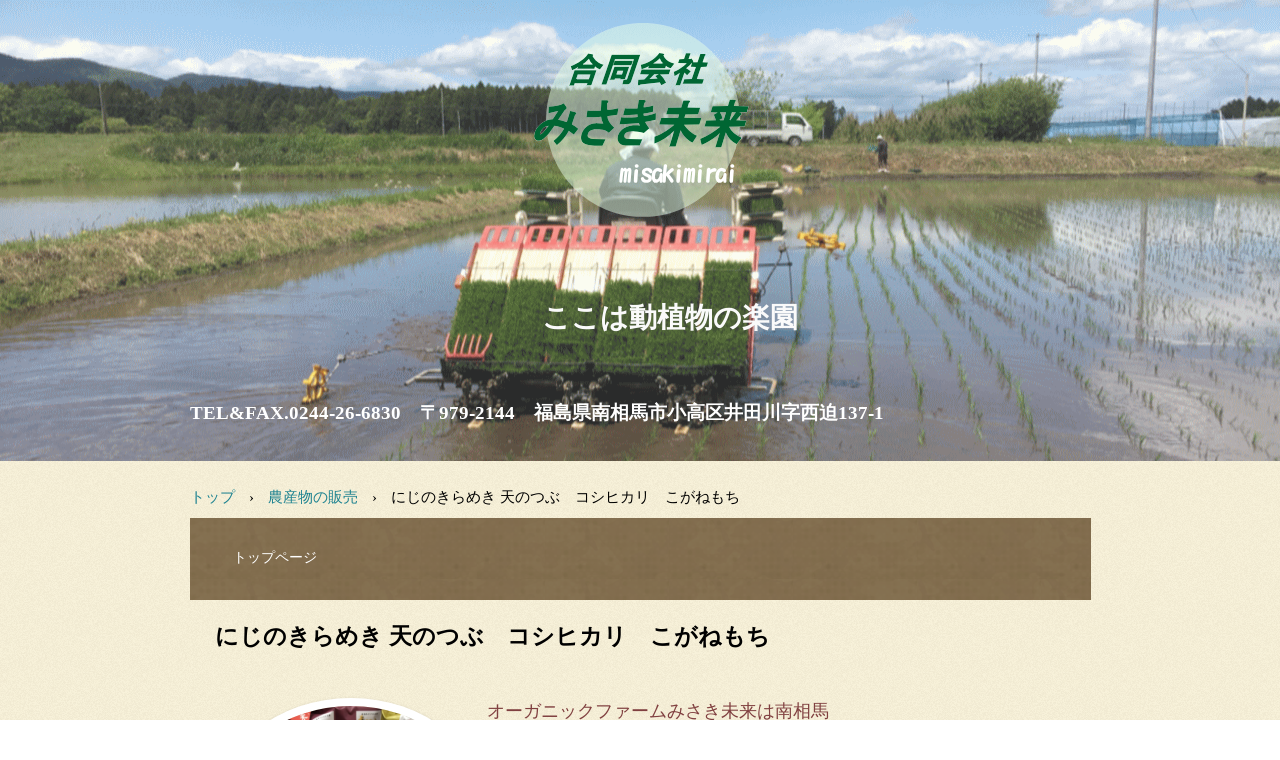

--- FILE ---
content_type: text/html
request_url: http://misakimirai.com/posts/product.html
body_size: 10932
content:
<!DOCTYPE html>
<html lang="ja">
<head>
<meta charset="UTF-8">
<meta name="viewport" content="width=device-width, initial-scale=1">
<title>にじのきらめき 天のつぶ　コシヒカリ　こがねもち | みさき未来</title><!--[if lt IE 9]>
<script src="html5.js" type="text/javascript"></script>
<![endif]-->
<link rel="stylesheet" type="text/css" href="../style.css">
<link rel="stylesheet" type="text/css" href="../style1.css"></head>
<body class="basic2" id="hpb-sp-20-10004-01">
<div id="page" class="site">
<header id="masthead" class="site-header sp-part-top sp-header2" role="banner">
<div id="masthead-inner" class="sp-part-top sp-header-inner">
<div id="sp-site-branding2-1" class="sp-part-top sp-site-branding2">
<h1 class="site-title sp-part-top sp-site-title" id=""><a href="../index.html">みさき未来</a></h1>
<h2 class="site-description sp-part-top sp-catchphrase" id="">ここは動植物の楽園</h2>
<div class="extra sp-part-top sp-site-branding-extra" id="sp-site-branding-extra-1">
<h3 class="paragraph">TEL&amp;FAX.0244-26-6830　〒979-2144　福島県南相馬市小高区井田川字西迫137-1</h3></div></div></div></header>
<div id="main" class="site-main sp-part-top sp-main">
<div id="contenthead" class="sp-part-top sp-content-header">
<div id="breadcrumb-list" itemscope="" itemtype="http://schema.org/BreadcrumbList" class="sp-part-top sp-bread-crumb">
<div itemprop="itemListElement" itemscope="" itemtype="http://schema.org/ListItem"><a itemprop="item" href="../index.html"><span itemprop="name">トップ</span></a>
<meta itemprop="position" content="1"></div>
<div>›</div>
<div itemprop="itemListElement" itemscope="" itemtype="http://schema.org/ListItem"><a href="product_archive.html" itemprop="item"><span itemprop="name">農産物の販売</span></a>
<meta itemprop="position" content="2"></div>
<div>›</div>
<div itemprop="itemListElement" itemscope="" itemtype="http://schema.org/ListItem"><span itemprop="name">にじのきらめき 天のつぶ　コシヒカリ　こがねもち</span>
<meta itemprop="position" content="3"></div></div>
<nav id="sp-site-navigation-1" class="navigation-main button-menu sp-part-top sp-site-navigation horizontal" role="navigation">
<h1 class="menu-toggle">メニュー</h1>
<div class="screen-reader-text skip-link"><a title="コンテンツへスキップ" href="#content">コンテンツへスキップ</a></div>
<ul id="menu-mainnav">
  <li class="menu-item"><a href="../index.html">トップページ</a></ul></nav></div>
<div id="main-inner">
<div id="primary" class="content-area">
<div id="content" class="site-content sp-part-top sp-content page-product" role="main">
<div id="sp-entry-content-2" class="hpb-viewtype-full hpb-posttype-product sp-part-top sp-wp-post-list">
<article>
<header class="entry-header">
<h1 class="entry-title">にじのきらめき 天のつぶ　コシヒカリ　こがねもち</h1></header>
<div class="entry-content sp-part-top sp-entry-content" id="sp-entry-content-2"><br><a style="display: block"><img id="sp-image-307" src="../img/image180.jpg" class="sp-part-top sp-image"></a>
<p class="paragraph"><span class="character" style="color : #804040;">オーガニックファームみさき未来は南相馬市小高区井田川地区にある農園です。この地区は、名前の通り湧水が豊富で昔からお米作りが大変盛んな場所。ここで、合鴨農法など４０年以上に渡って有機農業を探求してきました。還暦を超え、さらなる有機農業の知識を求めて大学院に入学しました。</span></p>
<p class="paragraph"><span class="character" style="color : #804040;">私たちの農法は有機物が循環する仕組みを作り、地域に生息する多様な動植物と共生し、その中でおいしいお米を収穫します。自然と共生して育てた自慢の有機米をご賞味ください。</span></p>
<p class="paragraph"> </p>
<p class="paragraph"><span class="character" style="color : #804040;">大粒のお米のみを厳選しているため、炊き上がりにムラがなくふっくらとした食感をお楽しみいただけます。</span></p>
<p class="paragraph"><span class="character" style="color : #804040;">※パッケージは変更になる場合がございます。</span></p>
<p class="paragraph"> </p>
<h1 class="paragraph"><span class="character" style="color : #004000;">にじのきらめき</span></h1>
<p class="paragraph"><span class="character" style="color : #804000;">虹のような多彩な特性を持つこと、ごはんの炊き上がりが艶やかであることから「にじのきらめき」と命名されました。</span><br><span class="character" style="color : #804000;">米粒は、一粒一粒が大きく、食べ応えがあり、もっちりした粘りのある食感が楽しめます。</span><br><span class="character" style="color : #804000;">味は強すぎず、おかずを引き立ててくれるお米です。</span></p>
<h1 class="paragraph"><span class="character" style="color : #004000;">天のつぶ</span></h1>
<p class="paragraph"><span class="character" style="color : #804040;">米どころ福島が15年の歳月をかけて完成させた、福島県オリジナル品種です。</span><br><span class="character" style="color : #804040;">穂が出るときに天に向かってまっすぐ伸びる稲の力強さと、天の恵みを受けて豊かに実る一粒一粒のお米をイメージして命名されました。</span><br><span class="character" style="color : #804040;">デビューは2011年の秋。震災の影響で不遇なスタートを切ったお米でもあります。</span><br><span class="character" style="color : #804040;">粒立ちが良く、食感を楽しめるお米で、あっさりとした中に、ほのかな甘みと旨みを感じられます。</span><br><span class="character" style="color : #804040;">粘り気は少な目で、汁気が多い丼物に使っても、ご飯がどろどろにならず◎。</span><br><span class="character" style="color : #804040;">味の濃い主役級のおかずを引き立ててくれる、サポート上手なお米です。</span><br></p>
<p class="paragraph"><span class="character" style="color : #804040;">冷めてからもおいしい品種なので、お弁当にも喜ばれます！</span></p>
<p class="paragraph"> </p>
<h1 class="paragraph"><span class="character" style="color : #004000;">コシヒカリ</span></h1>
<p class="paragraph"><span class="character" style="color : #804040;">言わずと知れたお米の王様。</span><br><span class="character" style="color : #804040;">ふっくらもっちりとした粘り気と、強い甘み、旨みが特徴です。</span></p>
<p class="paragraph"><span class="character" style="color : #804040;">ツヤや香りも良く、長年愛され続けるお米です。</span></p>
<p class="paragraph"> </p>
<h1 class="paragraph"><span class="character" style="color : #004000;">こがねもち（もち米）</span></h1>
<p class="paragraph"><span class="character" style="color : #804040;">もち米の王様とも言われる「こがねもち」。ねばり、こし、風味がバランスよく調和しています。</span><br><span class="character" style="color : #804040;">餅にした際のコシや伸び、舌触りの滑らかさ、もっちりとした歯ごたえが特徴です。</span><br><span class="character" style="color : #804040;">うるち米と混ぜて食べても◎</span></p>
<p class="paragraph"> </p>
<h1 class="paragraph"><span class="character" style="color : #004000;">ご購入方法</span></h1>
<h2 class="paragraph"><span class="character" style="color : #804040;">ネットでのご購入</span></h2>
<h2 class="paragraph"><a href="https://misakimirai.base.shop/">https://misakimirai.base.shop/</a></h2>
<h2 class="paragraph"><span class="character" style="color : #804040;">販売店舗</span></h2>
<p class="paragraph"><span class="character" style="color : #804040;">・</span><a href="http://sedette.jp/"><span class="character" style="color : #804040;">常磐道南相馬鹿島サービスエリア　セデッテかしま</span></a><br><span class="character" style="color : #804040;">・</span><a href="http://www.nomaoinosato.co.jp/"><span class="character" style="color : #804040;">道の駅　南相馬</span></a><br><span class="character" style="color : #804040;">・</span><a href="https://michinoeki-namie.jp/"><span class="character" style="color : #804040;">道の駅　なみえ</span></a></p>
<p class="paragraph"><span class="character" style="color : #804040;">※欠品の場合もございますので、店舗へ取り置きのご連絡をしていただけると確実に受け取れます</span></p>
<h2 class="paragraph"> </h2>
<h2 class="paragraph"><span class="character" style="color : #804040;">定期宅配</span></h2>
<p class="paragraph"><span class="character" style="color : #804040;">南相馬市～新地町限定</span><br><span class="character" style="color : #804040;">商品代金＋配達料３００円/回</span></p>
<p class="paragraph"><span class="character" style="color : #804040;">１回の配達につき３，０００円以上おまとめいただくと配送料無料サービス</span></p>
<p class="paragraph"><br><span class="character" style="color : #e8034a;">直接受け取りにいらっしゃる方はご連絡下さい。</span><br><span class="character" style="color : #e8034a;">※不在や在庫がない場合が多々ありますので、お手数ですがメールまたはＳＮＳで事前連絡をお願いいたします。</span></p></div>
<footer class="entry-meta"><span class="date">2024年08月30日</span></footer></article></div></div></div></div>
<div id="sidebar2" style="min-height: 100px" class="sp-part-top sp-sidebar"></div></div>
<footer id="colophon" class="site-footer sp-part-top sp-footer2" role="contentinfo">
<div id="colophon-inner" class="sp-part-top sp-footer-inner">
<nav id="sp-site-navigation-2" class="navigation-main sp-part-top sp-site-navigation minimal" role="navigation">
<h1 class="menu-toggle">メニュー</h1>
<div class="screen-reader-text skip-link"><a title="コンテンツへスキップ" href="#content">コンテンツへスキップ</a></div>
<ul id="menu-mainnav">
  <li class="menu-item"><a href="../law.html">特定商取引法に関する記述</a>
  <li class="menu-item"><a href="../privacy.html">プライバシーポリシー</a></ul></nav>
<div id="sp-block-container-1" class="sp-part-top sp-block-container">
<p class="copyright paragraph">Copyright &copy;Misakimirai, All rights reserved.</p></div></div></footer></div><script type="text/javascript" src="../navigation.js"></script></body></html>

--- FILE ---
content_type: text/css
request_url: http://misakimirai.com/style1.css
body_size: 13618
content:
#sp-image-100, #sp-image-101, #sp-image-102, #sp-image-103, #sp-image-104, #sp-image-105, #sp-image-106, #sp-image-107, #sp-image-108, #sp-image-109, #sp-image-11, #sp-image-110, #sp-image-111, #sp-image-112, #sp-image-113, #sp-image-114, #sp-image-115, #sp-image-116, #sp-image-117, #sp-image-118, #sp-image-119, #sp-image-12, #sp-image-120, #sp-image-121, #sp-image-122, #sp-image-123, #sp-image-124, #sp-image-125, #sp-image-126, #sp-image-127, #sp-image-128, #sp-image-129, #sp-image-13, #sp-image-130, #sp-image-131, #sp-image-132, #sp-image-133, #sp-image-134, #sp-image-135, #sp-image-136, #sp-image-137, #sp-image-138, #sp-image-139, #sp-image-14, #sp-image-140, #sp-image-141, #sp-image-142, #sp-image-143, #sp-image-144, #sp-image-145, #sp-image-146, #sp-image-147, #sp-image-148, #sp-image-149, #sp-image-15, #sp-image-150, #sp-image-151, #sp-image-152, #sp-image-153, #sp-image-154, #sp-image-155, #sp-image-156, #sp-image-157, #sp-image-158, #sp-image-159, #sp-image-16, #sp-image-160, #sp-image-161, #sp-image-162, #sp-image-163, #sp-image-164, #sp-image-165, #sp-image-166, #sp-image-167, #sp-image-168, #sp-image-169, #sp-image-17, #sp-image-170, #sp-image-171, #sp-image-172, #sp-image-173, #sp-image-174, #sp-image-175, #sp-image-176, #sp-image-177, #sp-image-178, #sp-image-179, #sp-image-18, #sp-image-180, #sp-image-181, #sp-image-182, #sp-image-183, #sp-image-184, #sp-image-185, #sp-image-186, #sp-image-187, #sp-image-188, #sp-image-189, #sp-image-19, #sp-image-190, #sp-image-191, #sp-image-192, #sp-image-193, #sp-image-194, #sp-image-195, #sp-image-196, #sp-image-197, #sp-image-198, #sp-image-199, #sp-image-20, #sp-image-200, #sp-image-201, #sp-image-202, #sp-image-203, #sp-image-204, #sp-image-205, #sp-image-206, #sp-image-207, #sp-image-208, #sp-image-209, #sp-image-21, #sp-image-210, #sp-image-211, #sp-image-212, #sp-image-213, #sp-image-214, #sp-image-215, #sp-image-216, #sp-image-217, #sp-image-218, #sp-image-219, #sp-image-22, #sp-image-220, #sp-image-221, #sp-image-222, #sp-image-223, #sp-image-224, #sp-image-225, #sp-image-226, #sp-image-227, #sp-image-228, #sp-image-229, #sp-image-23, #sp-image-230, #sp-image-231, #sp-image-232, #sp-image-233, #sp-image-234, #sp-image-235, #sp-image-236, #sp-image-237, #sp-image-238, #sp-image-239, #sp-image-24, #sp-image-240, #sp-image-241, #sp-image-242, #sp-image-243, #sp-image-244, #sp-image-245, #sp-image-246, #sp-image-247, #sp-image-248, #sp-image-249, #sp-image-25, #sp-image-250, #sp-image-251, #sp-image-252, #sp-image-253, #sp-image-254, #sp-image-255, #sp-image-256, #sp-image-257, #sp-image-258, #sp-image-259, #sp-image-26, #sp-image-260, #sp-image-261, #sp-image-262, #sp-image-263, #sp-image-264, #sp-image-265, #sp-image-266, #sp-image-267, #sp-image-268, #sp-image-269, #sp-image-27, #sp-image-270, #sp-image-271, #sp-image-272, #sp-image-273, #sp-image-274, #sp-image-275, #sp-image-276, #sp-image-277, #sp-image-278, #sp-image-279, #sp-image-28, #sp-image-280, #sp-image-281, #sp-image-282, #sp-image-283, #sp-image-284, #sp-image-285, #sp-image-286, #sp-image-287, #sp-image-288, #sp-image-289, #sp-image-29, #sp-image-290, #sp-image-291, #sp-image-292, #sp-image-293, #sp-image-294, #sp-image-295, #sp-image-296, #sp-image-297, #sp-image-298, #sp-image-299, #sp-image-30, #sp-image-300, #sp-image-301, #sp-image-302, #sp-image-303, #sp-image-304, #sp-image-305, #sp-image-306, #sp-image-309, #sp-image-31, #sp-image-310, #sp-image-311, #sp-image-312, #sp-image-32, #sp-image-33, #sp-image-34, #sp-image-35, #sp-image-36, #sp-image-37, #sp-image-38, #sp-image-39, #sp-image-40, #sp-image-41, #sp-image-42, #sp-image-43, #sp-image-44, #sp-image-45, #sp-image-46, #sp-image-47, #sp-image-48, #sp-image-49, #sp-image-50, #sp-image-51, #sp-image-52, #sp-image-53, #sp-image-54, #sp-image-55, #sp-image-56, #sp-image-57, #sp-image-58, #sp-image-59, #sp-image-60, #sp-image-61, #sp-image-62, #sp-image-63, #sp-image-64, #sp-image-65, #sp-image-66, #sp-image-67, #sp-image-68, #sp-image-69, #sp-image-70, #sp-image-71, #sp-image-72, #sp-image-73, #sp-image-74, #sp-image-75, #sp-image-76, #sp-image-77, #sp-image-78, #sp-image-79, #sp-image-80, #sp-image-81, #sp-image-82, #sp-image-83, #sp-image-84, #sp-image-85, #sp-image-86, #sp-image-87, #sp-image-88, #sp-image-89, #sp-image-90, #sp-image-91, #sp-image-92, #sp-image-93, #sp-image-94, #sp-image-95, #sp-image-96, #sp-image-97, #sp-image-98, #sp-image-99{
  max-width : 100%;
}

#sp-sns-button-1 > ul{
  padding-top : 0px;
  padding-left : 0px;
  padding-right : 0px;
  padding-bottom : 0px;
  margin-top : 0px;
  margin-left : 0px;
  margin-right : 0px;
  margin-bottom : 0px;
  width : 100%;
  list-style-type : none;
  list-style-position : outside;
}

#sp-sns-button-1 > ul > li{
  margin-top : 2px;
  margin-left : 0px;
  margin-right : 5px;
  margin-bottom : 0px;
  float : left;
  display : inline-block;
}

.page-toppage#content #page-content > .paragraph em{
  font-size : 1.8rem;
  font-family : "HGSｺﾞｼｯｸE";
}

.page-toppage#content #page-content > .paragraph small{
  font-size : 1.8rem;
  font-family : "HGPｺﾞｼｯｸE";
}

.page-toppage#content #page-content > h3{
  font-size : 2.4rem;
  font-family : "HGPｺﾞｼｯｸE";
}

.page-toppage#content #page-content > p.large{
  font-size : 1.8rem;
  font-family : "HGPｺﾞｼｯｸE";
  color : #000000;
}

#sp-block-container-1 > p.copyright{
  font-size : 1.1rem;
  color : #ffffff;
  text-align : center;
}

#sp-block-container-15 > h1{
  font-size : 2.5rem;
  color : #804040;
}

#sp-block-container-3 > p{
  font-size : 1.5rem;
  color : #000000;
}

#sp-block-container-4 > p{
  color : #000000;
}

#sp-block-container-5 > p{
  color : #000000;
}

#sp-block-container-6 > p{
  color : #000000;
}

#sp-block-container-8 > p{
  color : #000000;
}

#sp-button-1 > a{
  background-color : #fd5b8c;
}

#sp-button-2 > a{
  font-size : 1.5rem;
  font-family : "HGPｺﾞｼｯｸE";
  font-weight : bold;
  color : #285930;
  background-color : #ffffff;
  border-top-width : 2px;
  border-left-width : 2px;
  border-right-width : 2px;
  border-bottom-width : 2px;
  border-top-style : solid;
  border-left-style : solid;
  border-right-style : solid;
  border-bottom-style : solid;
  border-top-color : #285930;
  border-left-color : #285930;
  border-right-color : #285930;
  border-bottom-color : #285930;
}

#sp-button-2 > a:hover{
  background-color : transparent;
}

#sp-button-3 > a{
  font-size : 1.5rem;
  font-family : "HGPｺﾞｼｯｸE";
  font-weight : bold;
  color : #285930;
  background-color : #ffffff;
  border-top-width : 2px;
  border-left-width : 2px;
  border-right-width : 2px;
  border-bottom-width : 2px;
  border-top-style : solid;
  border-left-style : solid;
  border-right-style : solid;
  border-bottom-style : solid;
  border-top-color : #285930;
  border-left-color : #285930;
  border-right-color : #285930;
  border-bottom-color : #285930;
}

#sp-button-3 > a:hover{
  background-color : transparent;
}

#sp-button-4 > a{
  font-size : 1.5rem;
  font-family : "HGPｺﾞｼｯｸE";
  font-weight : bold;
  color : #285930;
  background-color : #ffffff;
  border-top-width : 2px;
  border-left-width : 2px;
  border-right-width : 2px;
  border-bottom-width : 2px;
  border-top-style : solid;
  border-left-style : solid;
  border-right-style : solid;
  border-bottom-style : solid;
  border-top-color : #285930;
  border-left-color : #285930;
  border-right-color : #285930;
  border-bottom-color : #285930;
}

#sp-button-4 > a:hover{
  background-color : transparent;
}

#sp-button-5 > a{
  font-family : "HGPｺﾞｼｯｸE";
  color : #f06a47;
  background-color : #ffffff;
  border-top-width : 2px;
  border-left-width : 2px;
  border-right-width : 2px;
  border-bottom-width : 2px;
  border-top-style : solid;
  border-left-style : solid;
  border-right-style : solid;
  border-bottom-style : solid;
  border-top-color : #f06a47;
  border-left-color : #f06a47;
  border-right-color : #f06a47;
  border-bottom-color : #f06a47;
}

#sp-definition-list-1 > dt{
  font-size : 1.5rem;
  font-family : "HGPｺﾞｼｯｸE";
  color : #000000;
}

.sp-wp-post-list#sp-entry-content-2 > article > .entry-content > p{
  font-size : 1.8rem;
  font-family : "HGPｺﾞｼｯｸE";
}

#sp-entry-content-2 > h3{
  color : #ce3348;
}

#sp-entry-content-2 > p{
  font-size : 1.5rem;
  font-family : "HGPｺﾞｼｯｸE";
}

#sp-image-1{
  border-top-width : 0px;
  border-left-width : 0px;
  border-right-width : 0px;
  border-bottom-width : 0px;
  border-top-style : none;
  border-left-style : none;
  border-right-style : none;
  border-bottom-style : none;
  border-top-color : #ffffff;
  border-left-color : #ffffff;
  border-right-color : #ffffff;
  border-bottom-color : #ffffff;
}

#sp-image-2{
  border-top-width : 0px;
  border-left-width : 0px;
  border-right-width : 0px;
  border-bottom-width : 0px;
  border-top-style : none;
  border-left-style : none;
  border-right-style : none;
  border-bottom-style : none;
  border-top-color : #ffffff;
  border-left-color : #ffffff;
  border-right-color : #ffffff;
  border-bottom-color : #ffffff;
  overflow : visible;
}

#sp-site-branding2-1 .site-title{
  background-image : none;
}

#sp-site-branding2-1 > .extra{
  font-size : 1.6rem;
  color : #ffffff;
}

#sp-site-branding2-1 > .extra > h3{
  font-family : "はんなり明朝";
}

#sp-site-branding2-1 > .extra > p{
  font-size : 1.7rem;
  font-family : "HGSｺﾞｼｯｸE";
  font-weight : bold;
  color : #ffffff;
}

#sp-site-branding2-1 > .site-description{
  font-size : 2.8rem;
  font-family : "はんなり明朝";
  font-weight : bold;
  color : #fafafa;
  background-color : transparent;
  background-image : none;
  border-top-width : 0px;
  border-left-width : 0px;
  border-right-width : 0px;
  border-bottom-width : 0px;
  border-top-style : none;
  border-left-style : none;
  border-right-style : none;
  border-bottom-style : none;
  border-top-color : #000000;
  border-left-color : #000000;
  border-right-color : #000000;
  border-bottom-color : #000000;
}

#sp-site-branding2-1 > .site-title{
  font-family : "はんなり明朝";
  background-image : url(img/site-logo3.png);
}

#sp-site-navigation-1{
  font-size : 1.8rem;
  font-family : "はんなり明朝";
}

#sp-site-navigation-1 > ul{
  border-top-left-radius : 80px 80px;
  border-top-right-radius : 80px 80px;
  border-bottom-right-radius : 80px 80px;
  border-bottom-left-radius : 80px 80px;
}

#sp-sns-button-1{
  font-size : 2.5rem;
}

.sp-wp-post-list#sp-wp-post-list-180 > article{
  font-size : 1.5rem;
  font-family : "HGPｺﾞｼｯｸE";
}

.sp-wp-post-list#sp-wp-post-list-180 > article > header > h4 > a:link{
  font-size : 2.4rem;
  font-family : "HGPｺﾞｼｯｸE";
}

.sp-wp-post-list#sp-wp-post-list-7 > article > header > h4 > a:link{
  font-size : 1.8rem;
  font-family : "HGPｺﾞｼｯｸE";
  color : #285930;
}

@media not screen, screen and (min-width: 569px) {

  #sp-button-1{
    margin-left : -43px;
    width : 253px;
  }

  #sp-button-2{
    width : 178px;
  }

  #sp-button-3{
    width : 220px;
    height : 34px;
  }

  #sp-button-4{
    width : 276px;
  }

  #sp-button-5{
    width : 167px;
  }

  #sp-image-1{
    width : 44px;
    height : 44px;
    float : left;
    position : relative;
  }

  #sp-image-10{
    width : 181px;
    height : 148px;
  }

  #sp-image-130{
    margin-bottom : 0px;
  }

  #sp-image-142{
    margin-bottom : 0px;
  }

  #sp-image-154{
    margin-bottom : -4px;
  }

  #sp-image-157{
    margin-bottom : 0px;
    width : 623px;
    height : 465px;
  }

  #sp-image-161{
    width : 620px;
    height : 506px;
  }

  #sp-image-17{
    width : 261px;
    height : 184px;
  }

  #sp-image-18{
    width : 614px;
    height : 460px;
  }

  #sp-image-2{
    width : 47px;
    height : 47px;
  }

  #sp-image-21{
    width : 621px;
    height : 421px;
  }

  #sp-image-22{
    width : 312px;
    height : 239px;
  }

  #sp-image-23{
    width : 309px;
    height : 216px;
  }

  #sp-image-25{
    width : 441px;
    height : 454px;
  }

  #sp-image-26{
    width : 267px;
    height : 249px;
  }

  #sp-image-260{
    width : 511px;
    height : 680px;
  }

  #sp-image-261{
    width : 445px;
    height : 445px;
  }

  #sp-image-270{
    width : 620px;
    height : 770px;
  }

  #sp-image-272{
    width : 620px;
    height : 465px;
  }

  #sp-image-273{
    width : 311px;
    height : 221px;
    float : left;
    position : relative;
  }

  #sp-image-274{
    width : 301px;
    height : 223px;
    float : right;
    position : relative;
  }

  #sp-image-29{
    width : 249px;
    height : 249px;
  }

  #sp-image-30{
    width : 332px;
    height : 235px;
  }

  #sp-image-300{
    width : 200px;
    height : 265px;
    float : left;
    position : relative;
  }

  #sp-image-301{
    width : 371px;
    height : 277px;
    float : right;
    position : relative;
  }

  #sp-image-307{
    width : 272px;
    height : 225px;
    float : left;
    position : relative;
  }

  #sp-image-308{
    width : 310px;
    height : 234px;
  }

  #sp-image-31{
    width : 320px;
    height : 170px;
  }

  #sp-list-1{
    width : 715px;
    min-height : 167px;
  }

  #sp-site-branding2-1 > .extra{
    width : 790px;
    min-height : 39px;
  }

  #sp-site-branding2-1 > .site-description{
    margin-left : 3px;
    width : 953px;
    height : 112px;
  }

  #sp-site-branding2-1 > .site-title{
    width : 230px;
    height : 242px;
  }

  #sp-site-navigation-1{
    width : 901px;
  }

  #sp-sns-button-1{
    width : 131px;
    min-height : 28px;
    float : left;
    position : relative;
  }
}
